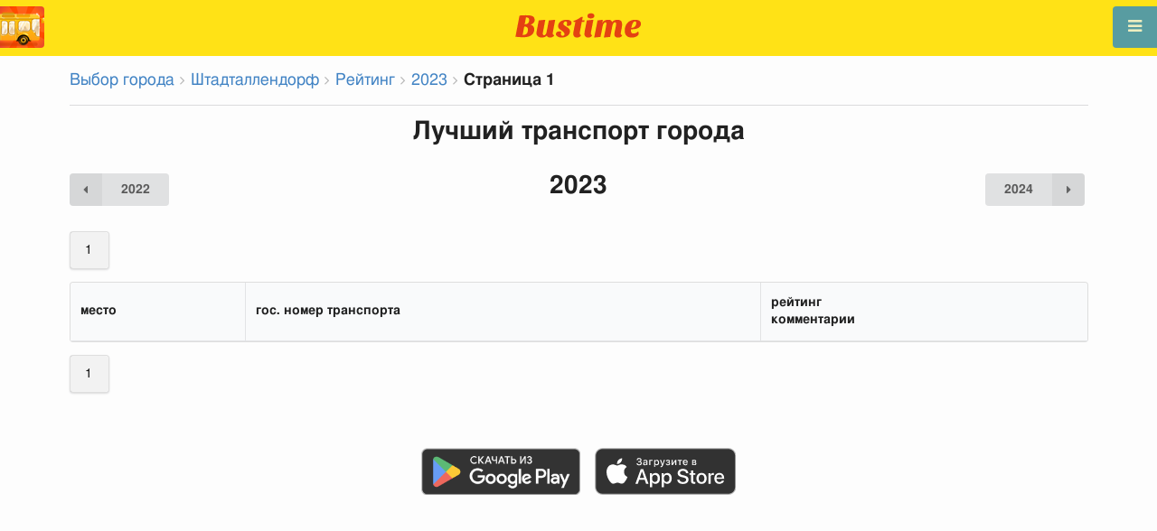

--- FILE ---
content_type: text/html; charset=utf-8
request_url: https://ru.busti.me/stadtallendorf/top/2023/
body_size: 8441
content:
<!doctype html><html lang="ru"><head><script async src="https://www.googletagmanager.com/gtag/js?id=G-MD4RJR9ZS9"></script><script>
    function gtag_conversion() {
        gtag('event', 'conversion', {
            'send_to': 'AW-16696673122/02btCIPFj-wZEOKGzJk-',
            'value': 0.1,
            'currency': 'EUR'
        });
    }

    gtag_metric_try.callback = null;

    function gtag_metric_try(name_event, params = {}) {
        gtag('event', name_event, params);

        if (typeof gtag_metric_try.callback === 'function') {
            gtag_metric_try.callback(name_event, params);
        }
    }

    gtag_metric_try.callback = (name, params) => {
        console.log(name, params);
    };

    </script><script>
     window.dataLayer = window.dataLayer || [];
     function gtag(){dataLayer.push(arguments);}
     gtag('js', new Date());
     gtag('config', 'G-MD4RJR9ZS9');
   </script><script>
    function gtag_metric(name_event, params = {}) {
        try {
            gtag_metric_try(name_event, params);
        } catch (error) {
            console.log('unable gtag');
        }
    }
</script><meta charset="UTF-8"/><link rel="apple-touch-icon" sizes="180x180" href="https://sel.bustm.net/static/img/favicons/apple-touch-icon.png"><link rel="icon" type="image/png" sizes="32x32" href="https://sel.bustm.net/static/img/favicons/favicon-32x32.png"><link rel="icon" type="image/png" sizes="16x16" href="https://sel.bustm.net/static/img/favicons/favicon-16x16.png"><link rel="manifest" href="https://sel.bustm.net/static/img/favicons/bustime.webmanifest?v=1"><link rel="mask-icon" href="https://sel.bustm.net/static/img/favicons/safari-pinned-tab.svg" color="#ffe216"><link rel="shortcut icon" href="https://sel.bustm.net/static/img/favicons/favicon.ico"><meta name="msapplication-TileColor" content="#ffe216"><meta name="msapplication-config" content="https://sel.bustm.net/static/img/favicons/browserconfig.xml"><title>Лучший транспорт города 2023, Штадталлендорф</title><meta name="description" content="Рейтинг транспорта в г. Штадталлендорф. Поставьте оценку и комментарий после поездки и повлияйте на ежемесячный рейтинг."><meta name="keywords" content="автобусы, маршруты online, городской транспорт , где едет, движение, положение, информационное табло, в режиме реального времени, на карте, остановки, схема движения, транспорт онлайн, бастайм"><meta property="og:title" content="Время Автобуса"><meta property="og:image" content="https://ru.busti.me/static/img/bustime-2.0.png"><meta property="vk:image" content="https://ru.busti.me/static/img/bustime-2.0.png"><meta name="apple-mobile-web-app-capable" content="yes"><meta name="mobile-web-app-capable" content="yes"><meta name="apple-mobile-web-app-status-bar-style" content="black"><meta name="theme-color" content="#b30000"><meta name="viewport" content="width=device-width, initial-scale=1"/><meta name="format-detection" content="telephone=no"><link rel="image_src" href="https://ru.busti.me/static/img/bustime-2.0.png"><link rel="apple-touch-icon" href="https://sel.bustm.net/static/img/icon_60px.png" /><link rel="apple-touch-icon" sizes="76x76" href="https://sel.bustm.net/static/img/icon_76px.png" /><link rel="apple-touch-icon" sizes="120x120" href="https://sel.bustm.net/static/img/icon_120px.png" /><link rel="apple-touch-icon" sizes="152x152" href="https://sel.bustm.net/static/img/icon_152px.png" /><script src="https://sel.bustm.net/static/js/fast-json-patch.min.js"></script><!-- <link rel="icon" sizes="192x192" href="https://sel.bustm.net/static/img/icon_192.png"> --><link rel="preload" as="script" href="https://sel.bustm.net/static/js/system.min.js"><link rel="preload" href="https://sel.bustm.net/static/fonts/fontawesome-webfont.woff2" as="font" type="font/woff2" crossorigin><link rel="stylesheet" href="https://sel.bustm.net/static/css/base-union-71.css" type="text/css" /><style>
    .dark_theme {
        filter: invert(1) hue-rotate(180deg) brightness(0.8) grayscale(70%);
    }
    .dark_theme body, .dark-theme body.pushable > .pusher {
        background: #d3d3d3;
    }
    .dark_theme #main_bases_map {
        filter: invert(1) hue-rotate(180deg) brightness(1.25) grayscale(0%) saturate(250%);
    }
    .dark_theme #maplibre {
        filter: invert(1) hue-rotate(180deg) brightness(1.25) grayscale(0%) saturate(250%);
    }
  </style><link rel="alternate" hreflang="x-default" href="https://busti.me/stadtallendorf/top/2023/page-1/"><link rel="canonical" href="https://ru.busti.me/stadtallendorf/top/2023/page-1/"><link rel="alternate" hreflang="en" href="https://en.busti.me/stadtallendorf/top/2023/page-1/" /><link rel="alternate" hreflang="es" href="https://es.busti.me/stadtallendorf/top/2023/page-1/" /><link rel="alternate" hreflang="et" href="https://et.busti.me/stadtallendorf/top/2023/page-1/" /><link rel="alternate" hreflang="fi" href="https://fi.busti.me/stadtallendorf/top/2023/page-1/" /><link rel="alternate" hreflang="it" href="https://it.busti.me/stadtallendorf/top/2023/page-1/" /><link rel="alternate" hreflang="pl" href="https://pl.busti.me/stadtallendorf/top/2023/page-1/" /><link rel="alternate" hreflang="pt" href="https://pt.busti.me/stadtallendorf/top/2023/page-1/" /><link rel="alternate" hreflang="be" href="https://be.busti.me/stadtallendorf/top/2023/page-1/" /><link rel="alternate" hreflang="ru" href="https://ru.busti.me/stadtallendorf/top/2023/page-1/" /><link rel="alternate" hreflang="uk" href="https://uk.busti.me/stadtallendorf/top/2023/page-1/" /><link rel="alternate" hreflang="lt" href="https://lt.busti.me/stadtallendorf/top/2023/page-1/" /><link rel="alternate" hreflang="lv" href="https://lv.busti.me/stadtallendorf/top/2023/page-1/" /><link rel="alternate" hreflang="nl" href="https://nl.busti.me/stadtallendorf/top/2023/page-1/" /><link rel="alternate" hreflang="cs" href="https://cs.busti.me/stadtallendorf/top/2023/page-1/" /><link rel="alternate" hreflang="hu" href="https://hu.busti.me/stadtallendorf/top/2023/page-1/" /><link rel="alternate" hreflang="de" href="https://de.busti.me/stadtallendorf/top/2023/page-1/" /><link rel="alternate" hreflang="fr" href="https://fr.busti.me/stadtallendorf/top/2023/page-1/" /><link rel="alternate" hreflang="da" href="https://da.busti.me/stadtallendorf/top/2023/page-1/" /><link rel="alternate" hreflang="hi" href="https://hi.busti.me/stadtallendorf/top/2023/page-1/" /><link rel="alternate" hreflang="ro" href="https://ro.busti.me/stadtallendorf/top/2023/page-1/" /><link rel="alternate" hreflang="eo" href="https://eo.busti.me/stadtallendorf/top/2023/page-1/" /><link rel="alternate" hreflang="ga" href="https://ga.busti.me/stadtallendorf/top/2023/page-1/" /><link rel="alternate" hreflang="pt-br" href="https://pt-br.busti.me/stadtallendorf/top/2023/page-1/" /><link rel="alternate" hreflang="ms" href="https://ms.busti.me/stadtallendorf/top/2023/page-1/" /><link rel="alternate" hreflang="tr" href="https://tr.busti.me/stadtallendorf/top/2023/page-1/" /><link rel="alternate" hreflang="el" href="https://el.busti.me/stadtallendorf/top/2023/page-1/" /><link rel="alternate" hreflang="kk" href="https://kk.busti.me/stadtallendorf/top/2023/page-1/" /><script>
var language = "ru";
var trans_text_map = "Карта";
var trans_text_stops = "Остановки";
var trans_text_stop = "Остановка";
var trans_text_transport = "Транспорт";
var trans_text_jam = "Пробки";
var trans_text_passenger = "Пассажиры";
var trans_text_km = "км";
var trans_text_sleep = "на перерыве";
var trans_text_kmh = "км/ч";
var trans_ttype_name = {
  0: "Автобус",
  1: "Троллейбус",
  2: "Трамвай",
  3: "Маршрутное такси",
  4: "Водный автобус",
  5: "Междугородний",
  6: "Поезд",
  7: "Метро",
  8: "Попутка",
  9: "Авиарейс",
};
var trans_ttype_slug = {
  0: "bus",
  1: "trolleybus",
  2: "tramway",
  3: "bus-taxi",
  4: "water",
  5: "bus-intercity",
  6: "train",
  7: "metro",
  8: "carpool",
  9: "airplane",
};
var trans_text_js_nosync = "Необходимо обновить базу JS в панеле администратора";
var trans_text_update_error = "Ошибка обновления, сервер недоступен";
var trans_text_city_not_found = "Город не найден";
var trans_text_recognition = "Распознавание голоса работает только на Android и десктопах с Chrome";
var trans_text_call_get = "Принять видео звонок?";
var trans_text_no_vote = "Вы не можете голосовать в первый день";
var trans_text_gps_overwrite = "Ваши данные будут перезаписывать этот автобус";
var trans_text_m1 = "Оценка без сообщения не принимается";
var trans_text_m2 = "Сообщение без оценки не принимается";
var trans_text_m3 = "Напишите чтобы другие поняли причину оценки";
var trans_text_m4 = "Извините, гос.номер не определен. Оценка не возможна.";
var trans_text_m5 = "Спасибо за отзыв!";
var trans_text_recog = "Слушаю команду<br/>пример:автобус 11 <br/>пример:трамвай номер пять";
var trans_text_recog_start = "Слушаю, начинайте говорить...";
var trans_text_recog_fail = "Не распознано";
var trans_text_not_found = "не найден";
var trans_text_call = "Введите идентификатор для звонка";
var trans_text_adblock = "У вас установлена блокировка рекламы. Чтобы отключить рекламу приобретите подписку.";
var trans_text_no_cam = "Доступ к камере невозможен";
var trans_text_show_map = "Показать карту";
var trans_text_hide_map = "Скрыть карту";
var trans_text_online = "Онлайн";
var trans_text_stops = "Остановки";
var trans_text_rlines = "Линии маршрута";
var trans_text_word_to_number = [
"ноль",
"один",
"два",
"три",
"четыре",
"пять",
"шесть",
"семь",
"восемь",
"девять"];
var trans_text_dst_change = "назначение изменено";
var trans_text_src_change = "отправление изменено";
var trans_text_arriving = "Ваш автобус приближается!";
var trans_text_one_plus = "Плюс один на маршруте!";
var trans_text_one_minus = "Минус один на маршруте...";
var trans_text_in_dir_forward = "в прямом направлении маршрута";
var trans_text_in_dir_reverse = "в обратном направлении маршрута";
var trans_text_moveto = "в сторону";

var us_user = 0;
var us_sound = 1;
var us_sound_plusone = 0;
var us_plusone = 0;
var us_live_indicator = 0;
var us_hide_inactive_routes = 1;
var us_last_time_resp = 0;
var us_bigsticker = 0;
var us_mode = 1;


var us_city = 11540;
var us_city_slug = "stadtallendorf";
var us_city_rev = 0;
var us_city_taxi = 0;
var us_city_timediffk = 0;
var us_city_transport_count = 7;
var US_CITY_POINT_X = 9.017735;
var US_CITY_POINT_Y = 50.826793;

var mode_selected = 0;
var matrix_show = 1;
var us_gps_off = 0;
var us_voice = 0;
var us_gps_send = 0;
var us_premium = 0;
var transaction_key = "";
var transaction_vip = 0;
var us_edit_mode = 0;
var us_device = "";
var us_theme_stripes = 0;
var us_gosnum = "None";
var map, myCollection, busstop_collection, passenger_collection, jamcollection;
var busfavor = [];
var vk_like_pro = 0;
var vk_show_like = 0;
var us_theme = 0;
var radar_mode = 0;
var ads_show = 0;
var ads_waterfall_configs = {};
var city_monitor_mode = 0;
var bus_design_map = {};
var us_pro_demo = 0;
var ut_minutes = 0;
var us_id = 2239936828;
var us_multi_all = 0;
var us_map_show = 0;
var us_speed_show = 0;
var us_radio = 0;
var us_dark_theme = "";
var us_update_signal = "";
var us_count_day_metric = 1;
var us_count_day_metric_date = "";
var lucky_day = 0;
var timer_countable = 1;
var reg_today = 1;
var today_date = "";
var us_days_on = 0;
var first_time = 0;
var gps_send_enough = 0;
var us_show_gosnum = 1; //0;
var us_sound_plus_one = 0;
var p2p_video = 0;
var PEER;
var io_port = null

if (!window.console) console = {log: function() {}};


var holiday_flag = "";

var test_mode = false;  
var taxiuser = null;
var is_main_page = false;
var is_stops_page = false;
var is_schedule_page = false;
var is_select_page = false;
var to_send = {};   // last sended position

function load_extra() {}

var trans_text_price = "Цена проезда";
var trans_text_provider_edit = "добавить информацию о перевозчике";

var trans_idle_message_load = "Загрузка данных через";
var trans_update_message = "Данные обновлены";
var trans_post_update_message_processing = "Обработано событий:";
var trans_post_turbine_update_message_provid = "Получено от поставщика:";
var trans_post_turbine_update_message_for = "за";

var trans_stop_extra_info = {
  0: "Название: ",
  1: "Тип: ",
  2: "Таймзона: ",
  3: "Направление: "
};

var trans_vehicle_extra_info = {
  0: "Гос№: ",
  1: "Борт№: ",
  2: "Низкопольность: ",
  3: "Модель: ",
  4: "Перевозчик: ",
  5: "Тип: ",
  6: "Рейтинг: ",
  7: "Скорость: ",
  8: "Время последнего отклика: "
};

var us_block_info = 0;

var trans_distance = "Расстояние:";
var trans_time_in_trip = "Время в пути:";
var trans_mins_in_trip = "мин.";
var trans_hours_in_trip = "ч.";
</script><script>
    var count_day_metric = [3, 5, 7, 10, 14, 21, 30, 60, 90, 120];

    // получение текущей даты в формате YYYY-MM-DD
    var date_for_metric = new Date().toISOString().split('T')[0];

    // если счетчик соответствует значению из count_day_metric и дата последней отправки метрики не равна сегодняшней дате
    // отправляем метрику и отправляем на сервер сегодняшнюю дату
    if (count_day_metric.includes(us_count_day_metric) && us_count_day_metric_date !== date_for_metric) {
        gtag_metric('st_visits', {'count': us_count_day_metric});

        var url_for_ajax = `/ajax/date_for_metric/?us_count_day_metric_date=${encodeURIComponent(date_for_metric)}`;

        fetch(url_for_ajax, {
            method: 'GET',
            headers: {
                'X-CSRFToken': 'd93YQmz5Es4hIlnYMk9g9S1iatWmi6fQQGhQtU7LE7vUEo8WO4S2FQZpINw6g0fh'
            }
        }).catch(error => console.error('Error:', error));
    }

    if (us_dark_theme === "on" || (us_dark_theme === "auto" && window.matchMedia && window.matchMedia('(prefers-color-scheme: dark)').matches)) {
        document.documentElement.classList.add('dark_theme');
    }

  

var db_ready = false;

function loading_done() {
      osd = document.querySelector('.osd_message');
      osd_text = document.querySelector('.osd_message_text');
      if (osd_text) {osd_text.textContent = ''}
      db_ready = true;

      setTimeout(function() {
       if (osd) {osd.style.display = 'none'}
      }, 250); // give user time to enjoy
    if (typeof hashcheck === "function") {
      hashcheck();
    }
}

function diff_dump(db) {
  const xhr = new XMLHttpRequest();
  xhr.open('GET', path_diff);

  xhr.onprogress = function(event) {
      const prc = Math.round(event.loaded / diff_size * 100);
      if (osd_text) { osd_text.textContent = 'DB patch: '+prc+'%'; }
  };

  xhr.onload = function() {
    if (xhr.status === 200) {
      diff_from_server = JSON.parse(xhr.responseText);
      // применяем разницу к исходной бд
      jsonpatch.applyPatch(db, diff_from_server);
      loading_done();
    } else {
      console.error(`Error ${xhr.status}: ${xhr.statusText}`);
      loading_done();
    }
  };

  xhr.onerror = function() {
    console.error('Patch request error');
  };
 xhr.send();
}

function dbget(model, id=null, field=null, meta=false) {
    let db = DB;
    if (db == null) return null;
    if (id == null) return DB[model];
    if (field != null) {
        let index = db[model + '__meta'] != null && db[model + '__meta']['fields'] != null ?
            db[model + '__meta']['fields'].indexOf(field) : -1
        if (index < 0) return null;
        if (db[model] != null && db[model][id] != null) {
            return db[model][id][index];
        }
    } else if (meta && db[model + '__meta'] != null && db[model + '__meta']['fields'] != null) {
        if (db[model] != null && db[model][id] != null) {
            let o = {};
            db[model][id].forEach(function(e, i) {
                o[db[model + '__meta']['fields'][i]] = e;
            });
            return o;
        }
    } else if (!meta && db[model] != null && db[model][id] != null) {
        return db[model][id]
    }
    return null;
}

function dbgetsafe(model, id=null, field=null, meta=false) {
  return dbget(model, id, field, meta) || {}
}
</script></head><body><div class="ui right sidebar inverted vertical massive menu" style="width:19rem;"><a href="/stadtallendorf/settings_profile/" id="link_profile" class="item  profile_in_menu"><img id="avatar_profile" src=" https://sel.bustm.net/static/img/empty_ava.png"><div style="margin: 10px; display: inline-block;"> Войти в профиль </div></a><a class="item " href="/stadtallendorf/" onclick="gtag_metric('cl_menu_link', {'item': 'home'});">Штадталлендорф<i class="fa-home icon" aria-hidden="true"></i></a><a class="item " href="/stadtallendorf/timetable/" onclick="gtag_metric('cl_menu_link', {'item': 'timetable'});">Расписание <i class="fa-calendar-o icon" aria-hidden="true"></i></a><a class="item " href="/stadtallendorf/company/" onclick="gtag_metric('cl_menu_link', {'item': 'company'});">Перевозчики <i class="fa-clone icon" aria-hidden="true"></i></a><a class="item " href="/stadtallendorf/stop/" onclick="gtag_metric('cl_menu_link', {'item': 'stop'});">Остановки<i class="fa-bus icon" aria-hidden="true"></i></a><a class="item " href="/stadtallendorf/transport/" onclick="gtag_metric('cl_menu_link', {'item': 'transport'});" title="Транспортный журнал - обмен данными, события и трэки">Журнал <i class="fa-list-alt icon" aria-hidden="true"></i></a><a class="item " href="/stadtallendorf/chat/" onclick="gtag_metric('cl_menu_link', {'item': 'chat'});">Чат <i class="fa-comment icon" aria-hidden="true"></i></a><a class="item active" href="/stadtallendorf/top/" onclick="gtag_metric('cl_menu_link', {'item': 'top'});">Рейтинг<i class="fa-line-chart icon" aria-hidden="true"></i></a><a class="item " href="/stadtallendorf/history/" onclick="gtag_metric('cl_menu_link', {'item': 'history'});">История изменений<i class="fa-newspaper-o icon" aria-hidden="true"></i></a><a class="item " href="/stadtallendorf/status/" onclick="gtag_metric('cl_menu_link', {'item': 'status'});" title="Состояние сервера и системы мониторинга">Состояние<i class="fa-heartbeat icon" aria-hidden="true"></i></a><!-- <a class="item" href="/about/">Блог</a> --><div class="ui inverted right dropdown item" style="z-index: 9999;">Инфо<i class="dropdown icon"></i><div class="menu"><a class="item" href="/about/" onclick="gtag_metric('cl_menu_link', {'item': 'about'});"><i class="fa-question icon" aria-hidden="true"></i>О проекте</a><a class="item" href="/open-letter-for-transport-data/" onclick="gtag_metric('cl_menu_ft', {'item': 'open-letter-for-transport-data'});"><i class="fa-bullhorn icon" aria-hidden="true"></i>Открытые данные</a><a class="item" href="/services/" onclick="gtag_metric('cl_menu_ft', {'item': 'services'});"><i class="fa-plus icon" aria-hidden="true"></i> Подключение</a><a class="item" href="/blog/" onclick="gtag_metric('cl_menu_ft', {'item': 'blog'});"><i class="fa-rss icon" aria-hidden="true"></i>Блог</a><a class="item" rel="noreferrer" target="_blank" href="https://vk.com/bustimeweb" aria-label="Страница Bustime в Вконтакте" onclick="gtag_metric('cl_menu_ft', {'item': 'vk'});"><i class="fa-vk icon"></i>Вконтакте</a><a class="item" href="/help/" onclick="gtag_metric('cl_menu_ft', {'item': 'help'});"><i class="fa-question-circle-o icon" aria-hidden="true"></i>Помощь</a><a class="item" style="margin-right:0.4em" target="_blank" href="https://github.com/bustime-org/bustime" aria-label="Исходные коды Bustime на Github"><i class="fa-github icon"></i>Github</a></div></div><div style="margin-top: auto; text-align:center;font-size:1rem;color:#fff;vertical-align:middle"><select name="select_language" class="ui selection long dropdown sel_lang_ftr"><option value="da">Dansk</option><option value="de">Deutsch</option><option value="et">Eesti</option><option value="en">English</option><option value="es">Español</option><option value="eo">Esperanto</option><option value="fr">Français</option><option value="ga">Gaeilge</option><option value="it">Italiano</option><option value="lv">Latviešu</option><option value="lt">Lietuvių</option><option value="hu">Magyar</option><option value="ms">Melayu</option><option value="nl">Nederlands</option><option value="pl">Polski</option><option value="pt-br">Portuguese (Brazil)</option><option value="pt">Português</option><option value="ro">Rumantsch</option><option value="fi">Suomen</option><option value="tr">Türkçe</option><option value="cs">Čeština</option><option value="el">Νέα Ελληνικά</option><option value="be">Беларуская</option><option value="ru" selected >Русский</option><option value="uk">Українська</option><option value="kk">Қазақша</option><option value="hi">हिन्दी</option></select><div class="ui horizontal link list" style="padding: 0 10px"><a class="item" style="color: #ffe216;font-size:1.2rem;padding: 5px 12px" href="mailto:support@busti.me"> support@busti.me</a></div><span class="item" style="margin-right:0.4em;">
        &copy; 2026 Bustime ULDA 
        </span></div ></div></div><!-- <div class="ui right sidebar inverted vertical massive menu"--><div class="pusher"><div class="ui padded stackable  center aligned horizontally grid yheader"><!-- mobile tablet computer only --><div class="center aligned column color-0-bg"><a href="/" class="hidden bustime-logo-pro"></a><div class="logo_header_view toggle" style="padding-top: 1rem;"><a class="logo_header" href="/stadtallendorf/"><img src="https://sel.bustm.net/static/img/bustime_text_new.svg" style="height: 28px;"></a></div></div></div><div id="loader" class="ui active slow blue double massive loader" style="display: none;"></div><div id="map_container"><!--maplibre--><div id="maplibre" style="display:none; z-index:1;"><div class="layers_selection"><div class="ui icon toggle button layers_button"><i class="fa-clone link icon"></i></div><div id="layers_checkbox" style="display: none;"><input type="checkbox" class="layers_checkbox" id="poi-level-1" value="poi-level-1"><label for="poi-lever-1">  POI </label><br></div></div><!--
              <div class="ui search address"><div id="ml_search" class="ui big icon input"><input id="ml_search_input" class="prompt" type="text" placeholder="Поиск..."><i id="ml_search_icon" class="search link icon"></i></div></div>
--></div></div><div id="main_container" class="ui container" style="margin-top:77px;"><div class="ui big breadcrumb"><a class="section" href="/?page=select">Выбор города</a><i class="right angle icon divider"></i><a class="section" href="/stadtallendorf/">Штадталлендорф</a><i class="right angle icon divider"></i><a class="section" href="/stadtallendorf/top/">Рейтинг</a><i class="right angle icon divider"></i><a class="section" href="/stadtallendorf/top/2023/">2023</a><i class="right angle icon divider"></i><div class="active section">Страница 1</div></div><div class="ui divider"></div><div class="ui column grid"><div class="center aligned column"><h1 class="ui header">Лучший транспорт города</h1></div></div><!-- year selector --><div class="ui three column grid"><div class="column"><a class="ui labeled icon button" href="/stadtallendorf/top/2022/"><i class="fa-caret-left icon"></i>
    2022
  </a></div><div class="column center aligned"><h1 class="ui header">2023</h1></div><div class="column right aligned"><a class="ui right labeled icon button" href="/stadtallendorf/top/2024/"><i class="fa-caret-right icon"></i>
    2024
  </a></div></div><!-- year selector end --><div class="ui grid"><div class="column"><div class="ui pagination right menu"><a class="active item" href="/stadtallendorf/top/2023/page-1/">1</a></div></div></div><table class="ui celled table"><thead><tr><th>место</th><th>гос. номер транспорта</th><th>рейтинг<br/>комментарии</th></tr></thead></table><div class="ui grid"><div class="column"><div class="ui pagination right menu"><a class="active item" href="/stadtallendorf/top/2023/page-1/">1</a></div></div></div><br/><div class="ui equal width column stackable grid" style="margin-top: 2rem"><div class="column center aligned"><a href="https://play.google.com/store/apps/details?id=com.indie.bustime" target="_blank" onclick="gtag_metric('cl_app', {'platform': 'android', 'place': 'bottom'});"><img src="https://sel.bustm.net/static/img/app/android_ru.png" alt="Google Play" style="height:52px; margin-right: 16px;opacity: 0.8"></a><a href="https://apps.apple.com/ru/app/bustime-transport-online/id879310530" target="_blank" onclick="gtag_metric('cl_app', {'platform': 'ios', 'place': 'bottom'});"><img src="https://sel.bustm.net/static/img/app/apple_ru.svg" alt="App Store" style="height:52px;opacity: 0.8"></a></div></div><br/><br/><br/><div class="ui reload_soft" style="display: none;"><div class="reload_soft_content"><div style="padding: 20px;">База данных маршрутов обновлена. Хотите обновить ее прямо сейчас?</div><div class="ui green ok inverted button" onclick="reload_soft_v8('yes')">Да</div><div class="ui red close button" onclick="reload_soft_v8()">Нет</div></div></div></div></div><!-- ui container --><!-- <div class="ui mobile only grid"> --><div class="ui blue icon launch right attached fixed big button" style="width: 49px; height: 46px; padding-top: 13px;" onclick="$('.ui.sidebar').sidebar('toggle'); gtag_metric('cl_menu');"><i class="fa-bars icon"></i></div><div class="fixed" style="width: 49px; height: 46px; left: 0px; position: fixed; top: 7px; z-index: 1001;"><a href="/stadtallendorf/"><img src="https://sel.bustm.net/static/img/logo_square.png" style="width: 49px; height: 46px; border-radius: 0 4px 4px 0;"/></a></div><script src="https://sel.bustm.net/static/js/system.min.js"></script><script type="systemjs-importmap" src="https://sel.bustm.net/static/importmap-1.json"></script><script type="systemjs-importmap">
        {
          "imports": {
              "bundle_built": "https://sel.bustm.net/static/js/bundle-built-175.js"
          }
        }
      </script><script type="systemjs-module" src="import:bundle_built"></script></div><!--pusher--></body><script>
// remove google button
window.addEventListener('scroll', function() {
    let div = document.querySelector('[style*="border-block: initial !important; border-inline: initial !important;"]');
    if(div){
        div.style.cssText = 'display: none !important';
    }
    div = document.querySelector('[style*="color-scheme: initial !important;"]');
    if(div){
        div.style.cssText = 'display: none !important';
    }
});
</script></html>